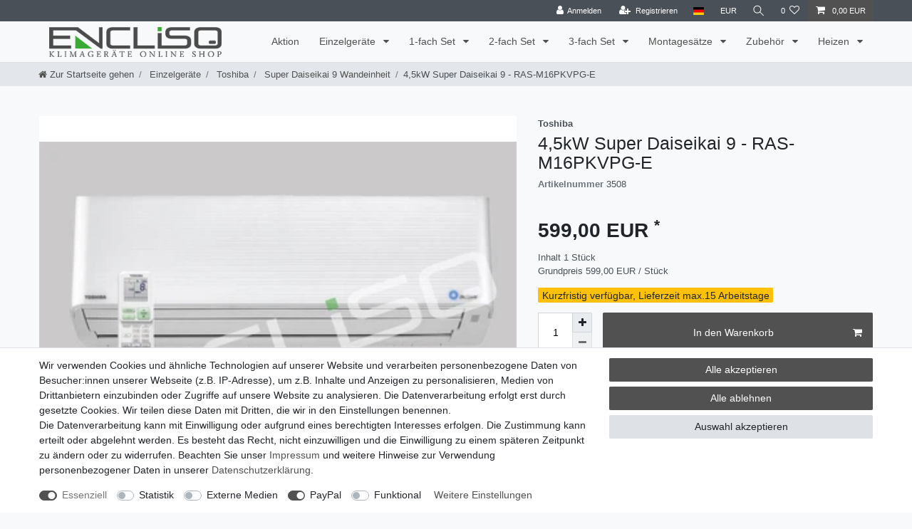

--- FILE ---
content_type: text/javascript; charset=utf-8
request_url: https://cdn02.plentymarkets.com/dguhim13ihum/plugin/26/paypal/js/applePayScript.min.js
body_size: 1369
content:
let appleScriptElement=document.getElementById("paypal-apple-pay-script"),merchantDisplayName=appleScriptElement.getAttribute("merchant-display-name");async function setupApplePay(){const e=paypal_plenty_sdk.Applepay(),{isEligible:t,countryCode:a,currencyCode:n,merchantCapabilities:o,supportedNetworks:i}=await e.config();let r=await getApplePayTotalAndLineItems();document.addEventListener("afterBasketChanged",(async()=>{r=await getApplePayTotalAndLineItems()})),document.getElementById("applepay-container")&&(document.getElementById("applepay-container").innerHTML='<apple-pay-button id="btn-appl" style="width: 100%" buttonstyle="black" type="pay" locale="en">',document.getElementById("btn-appl").addEventListener("click",(async function(){if("function"==typeof window.ceresStore.state.checkout.validation.gtc.validate&&(window.ceresStore.state.checkout.validation.gtc.validate(),window.ceresStore.state.checkout.validation.gtc.showError))return!1;if("function"==typeof window.ceresStore.state.checkout.validation.invoiceAddress.validate&&(window.ceresStore.state.checkout.validation.invoiceAddress.validate(),window.ceresStore.state.checkout.validation.invoiceAddress.showError))return!1;if("function"==typeof window.ceresStore.state.checkout.validation.shippingProfile.validate&&(window.ceresStore.state.checkout.validation.shippingProfile.validate(),window.ceresStore.state.checkout.validation.shippingProfile.showError))return!1;const t={countryCode:a,currencyCode:n,merchantCapabilities:o,supportedNetworks:i,requiredBillingContactFields:["name","phone","email","postalAddress"],requiredShippingContactFields:["postalAddress","name","phone","email"],total:r.total,lineItems:r.lineItems};var p=new ApplePaySession(4,t);p.onvalidatemerchant=t=>{e.validateMerchant({validationUrl:t.validationURL,displayName:merchantDisplayName}).then((e=>{p.completeMerchantValidation(e.merchantSession)})).catch((e=>{console.error(e),p.abort(),window.CeresNotification.error("Merchant validation failed")}))},p.onpaymentmethodselected=e=>{p.completePaymentMethodSelection({newTotal:t.total})},p.onpaymentauthorized=async t=>{await fetch("/rest/payment/payPal/smart_payment/create_order",{method:"POST",headers:{"Content-Type":"application/json"}}).then((e=>e.json())).then((a=>{const n=a.id,o=a.payPalPayerId;e.confirmOrder({orderId:n,token:t.payment.token,billingContact:t.payment.billingContact,shippingContact:t.payment.shippingContact}).then((e=>{p.completePayment(ApplePaySession.STATUS_SUCCESS);fetch("/rest/payment/payPal/smart_payment/"+n+"/"+o+"/capture_order",{method:"post"}).then((e=>e.json())).then((e=>{window.location.href=e.url})).catch((e=>{console.error(e),window.CeresNotification.error("Error capturing the order")}))})).catch((e=>{console.error(e),p.completePayment(ApplePaySession.STATUS_FAILURE);let t=e.paypalDebugId?"Please open a support ticket at PayPal using the error message and the reference:  "+e.paypalDebugId:"Please try again.";window.CeresNotification.error("Error confirming order with Paypal: "+e.message+"\n. "+t+"\n")}))}))},p.begin()})))}window.onApplePayLoaded=async function(){if(window.ApplePaySession)if(ApplePaySession.canMakePayments()){if(ApplePaySession?.supportsVersion(4)&&ApplePaySession?.canMakePayments()){const e=paypal_plenty_sdk.Applepay();await e.config().then((e=>{e.isEligible&&fetch("/rest/payment/payPal/applePay/handle_allowed",{headers:{"Content-Type":"application/json"},method:"POST",body:JSON.stringify({canMakePayments:e.isEligible})})})).catch((e=>{window.CeresNotification.error("Error while fetching Apple Pay configuration."),console.error(e)})),setupApplePay().catch((e=>{window.CeresNotification.error("Error while setting up Apple Pay"),console.error(e)}))}}else console.log("This device is not capable of making Apple Pay payments");else console.log("This device does not support Apple Pay")},window.showApplePayButton=function(){$(".paypal-checkout-button-container").each((function(e,t){$(t).parent().find("div > button.btn.btn-block").css("display","none"),$(t).html("").css("display","block")})),$("#applepay-container").show()},window.hideApplePayButton=function(){$("#applepay-container").hide()},window.getApplePayTotalAndLineItems=async function(){return fetch("/rest/payment/payPal/applePay/basket/get_total_and_line_items",{headers:{"Content-Type":"application/json"},method:"GET"}).then((function(e){return e.json()}))};